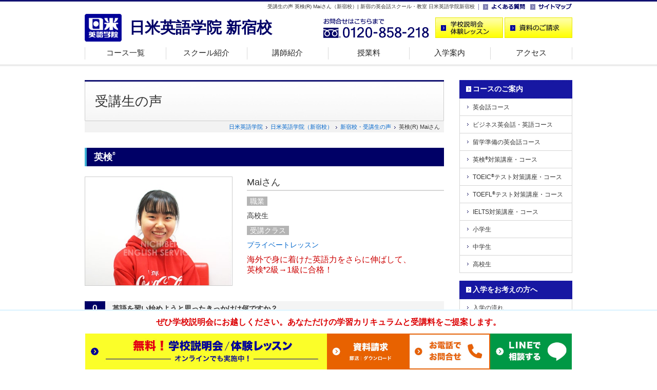

--- FILE ---
content_type: text/html
request_url: https://www.nichibeieigo.jp/shinjuku/voice/st36.html
body_size: 26419
content:
<!DOCTYPE html>
<html lang="ja"><!-- InstanceBegin template="/Templates/base.dwt" codeOutsideHTMLIsLocked="false" -->
<head>
<meta charset="utf-8">
<meta http-equiv="Content-Type" content="text/html; charset=UTF-8" />
<!-- InstanceBeginEditable name="description" -->
<title>受講生の声 英検(R) Maiさん（新宿校）| 新宿の英会話スクール・教室 日米英語学院新宿校</title>
<meta name="Keywords" content="東京,新宿,英検(R)1級,帰国子女,高校生," lang="ja" xml:lang="ja" />
<meta name="Description" content="受講生の声の紹介です。英検(R)１級に合格されたMaiさんのインタビューです。東京・新宿の英会話スクール・英会話教室なら日米英語学院新宿校。ただ今無料体験レッスン受付中！" lang="ja" xml:lang="ja" />
<link rel="canonical" href="https://www.nichibeieigo.jp/shinjuku/voice/st36.html" />
<meta property="og:image" content="https://www.nichibeieigo.jp/shinjuku/voice/img/voice_ogp.png" />
<!-- InstanceEndEditable -->
<meta name="viewport" content="width=device-width">
<link rel="stylesheet" href="../css/common.css" media="all">
<link rel="stylesheet" href="../css/parts.css" media="all">
<link rel="stylesheet" href="../css/parts_sp.css" media="all">
<link rel="stylesheet" href="../css/clearfix.css" media="all">
<link rel="stylesheet" type="text/css" href="https://www.nichibeieigo.jp/css/newCTA.css" media="all" />
<link rel="stylesheet" href="../css/footer-menu.css" media="all">
<!-- InstanceBeginEditable name="head" -->
<link rel="stylesheet" type="text/css" href="css/voice.css" media="all" />
<!-- InstanceEndEditable -->
<link rel="icon" type="image/vnd.microsoft.icon" href="../img/cmn_favicon.ico">
<!-- Google Tag Manager -->
<script>(function(w,d,s,l,i){w[l]=w[l]||[];w[l].push({'gtm.start':
new Date().getTime(),event:'gtm.js'});var f=d.getElementsByTagName(s)[0],
j=d.createElement(s),dl=l!='dataLayer'?'&l='+l:'';j.async=true;j.src=
'https://www.googletagmanager.com/gtm.js?id='+i+dl;f.parentNode.insertBefore(j,f);
})(window,document,'script','dataLayer','GTM-WXTW9W');</script>
<!-- End Google Tag Manager -->
<!-- modul -->
<link rel="stylesheet" type="text/css" href="../css/modal.css" media="screen" /> 
<link rel="stylesheet" href="https://cdnjs.cloudflare.com/ajax/libs/font-awesome/6.1.1/css/all.min.css" />		
<script src="https://ajax.googleapis.com/ajax/libs/jquery/3.0.0/jquery.min.js"></script>
<script src="../js/func.js"></script>
<!-- modul end -->
<script src="../js/common.js" charset="UTF-8"></script>
<!--[if lt IE 9]>
<script src="https://www.nichibeieigo.jp/shinjuku/js/css3-mediaqueries.js" charset="UTF-8"></script>
<script src="https://www.nichibeieigo.jp/shinjuku/js/html5shiv.min.js" charset="UTF-8"></script>
<link rel="stylesheet" href="https://www.nichibeieigo.jp/shinjuku/css/ie7_8.css" media="all">
<![endif]-->
<!-- InstanceBeginEditable name="head2" -->
<script type="text/javascript">
$(function(){
	$("#box1 dd:nth-child(even)").addClass("even");
	$("#box1 dd:nth-child(odd)").addClass("odd");
});
</script>

<!-- InstanceEndEditable -->
</head>

<body id="top">
<!-- Google Tag Manager (noscript) -->
<noscript><iframe src="https://www.googletagmanager.com/ns.html?id=GTM-WXTW9W" 
height="0" width="0" style="display:none;visibility:hidden"></iframe></noscript>
<!-- End Google Tag Manager (noscript) -->
<div id="wrapper">
<div class="head_wrapper">
<header>
<div class="link">
<!-- InstanceBeginEditable name="h1" -->
<h1>受講生の声 英検(R) Maiさん（新宿校）| 新宿の英会話スクール・教室 日米英語学院新宿校</h1>
<!-- InstanceEndEditable -->
<ul>
<li><a href="https://www.nichibeieigo.jp/faq/"  target="_blank"><img src="../img/cmn_header_faq.gif" alt="よくある質問" width="82" height="18"></a></li>
<li><a href="../sitemap/"><img src="../img/cmn_header_sitemap.gif" alt="サイトマップ" width="82" height="18"></a></li>
</ul>
</div>
<div class="btn">
<div class="logo">
<p><a href="../"><img src="../img/cmn_header_logo.gif" alt="東京・新宿の英会話スクール・教室 日米英語学院新宿校"></a></p>
<h2><a href="../">日米英語学院 新宿校</a></h2>
</div>
<div class="enquiry">
<p><img src="../img/cmn_header_fd.png" alt="お問合せはこちらまで 0120-858-218" width="206" height="40"></p>
<ul>
<li><a href="https://www.nichibeieigo.jp/trial/shinjuku/"><img src="../img/cmn_header_trial.gif" alt="スクール説明会・体験レッスンのご予約"></a></li>
<!--<li><a href="https://www.nichibeieigo.jp/shiryo/shinjuku/"><img src="../img/cmn_header_shiryo.gif" alt="資料のご請求"></a></li>-->
<li>
	<div id="demoslide01" class="main_visual bg_aaa">
		<a data-target="modal2" class="modal_open"><img src="../img/cmn_header_shiryo.gif" alt="資料のご請求" /></a>
	</div>
</li>
</ul>
</div>
</div>
<!-- InstanceBeginEditable name="gnavi" -->
<!-- navi -->
<div class="navigation">
<div class="trigger">
<span></span>
<span></span>
<span></span>
<p>MENU</p>
</div>
<nav class="menu">
<ul class="nav">
<!--<li><a href="/shinjuku/">ホーム</a></li>-->
<li><a href="../course/">コース一覧</a></li>
<li><a href="../info/">スクール紹介</a></li>
<li><a href="../teacher/">講師紹介</a></li>
<li class="sp"><a href="../voice/">受講生の声</a></li>
<li><a href="https://www.nichibeieigo.jp/annai/tuition.html" target="_blank" rel="noopener">授業料</a></li>
<li><a href="../annai/">入学案内</a></li>
<li class="end"><a href="../map/">アクセス</a></li>
<li class="sp"><a href="../faq/">よくある質問</a></li>
<li class="sp"><a href="../sitemap/">サイトマップ</a></li>
<li class="sp sp_end"><a href="https://www.nichibeieigo.jp/" target="_blank">メインサイト</a></li>
</ul>
</nav>
</div>
<!-- /navi -->
<!-- InstanceEndEditable -->
</header>
</div>
<div id="wrapperInner">
<!-- content -->
<div id="content">
<!-- main -->
<div id="main">
<div id="modal2" class="modal_box">
  <h2>資料ご希望の方へ</h2>
  <p>郵送資料とダウンロード資料の2種類をご用意しております。</p>
  <div class="link_area">
    <ul>
      <li class="modal_link"><a href="https://www.nichibeieigo.jp/shiryo/shinjuku/" data-target="modal1" class="modal_switch"><span>郵送希望の方</span></a></li>
      <li class="modal_link"><a href="http://nichibeieigo.jp/download/" data-target="modal1" class="modal_switch"><span>ダウンロード希望の方</span></a></li>
    </ul>
  </div>
 
  <p><a class="modal_close"><i class="zmdi zmdi-close"></i></a></p>
</div>
<!-- モーダルここまで -->
<!-- InstanceBeginEditable name="main" -->
<div class="title"><h2>受講生の声</h2></div>
<div class="dir">
<ol>
<li><a href="https://www.nichibeieigo.jp/">日米英語学院</a></li>
<li><a href="../">日米英語学院（新宿校）</a></li>
<li><a href="./">新宿校・受講生の声</a></li>
<li>英検(R) Maiさん</li>
</ol>
</div>

<div class="maincon">
<!-- box1 -->
<div id="box1" class="cmnbox">
<h2>英検<sup>&reg;</sup></h2>
<div class="profile">
<p class="pic"><img src="img/st36.jpg" alt="Maiさん" /></p>
<dl>
<dt>Maiさん</dt>
<dd><span>職業</span></dd>
<dd>高校生</dd>
<dd><span>受講クラス</span></dd>
<dd><a href="/class/private/" target="_blank">プライベートレッスン</a></dd>
</dl>
<p class="emph">海外で身に着けた英語力をさらに伸ばして、<br />
  英検<sup>&reg;</sup>2級&rarr;1級に合格！</p>
</div>
<!-- /profile -->
<dl class="qanda">
<dt>英語を習い始めようと思ったきっかけは何ですか？</dt>
<dd>海外で身につけた英語をさらに上達させたいなと思ったからです。また、資格も英検(R)やTOEIC(R)テストなどを取ってみたいと感じたからです。</dd>
	
<dt>なぜ日米に通おうと思いましたか？</dt>
<dd>日米ではプライベートレッスンもグループレッスンも出来るし、色々なコースがあるので良いなと思いました。また、資格の勉強を先生にマンツーマンで指導して頂けるからです。</dd>
	
<dt>週どのくらいのペースで受講していますか？</dt>
<dd>週1回</dd>
	
<dt>今まで受けたレッスンで印象に残っているレッスンはありますか？</dt>
<dd>英検(R)1級の二次試験の勉強をしている時です。2級や準1級とは全然違って難しいなと思いました。</dd>
	
<dt>今後の目標を教えてください。</dt>
<dd>今後は英検(R)以外の資格を取っていきたいです。TOEIC(R)テストでは850点以上、TOEFL(R)テストも受けてみたいです。</dd>
	
<dt>日米の感想をお聞かせください。</dt>
<dd>先生もとても優しいですし、分かりやすく教えてくれます。自分にあった授業をしてくれるためとても嬉しいです。日米に行って、沢山のことを学べて、資格も取ることが出来たため通って良かったなと思っています。</dd>
</dl>
<!-- /qanda -->

<div class="teacher_pic">
<h3>担当講師より</h3>
<img src="../teacher/img/tea_muto.jpg" alt="武藤先生" />
<p>高校1年生で英検(R)1級合格という快挙を成し遂げたMaiさん、おめでとうございます！Maiさんは帰国子女ながら、普段からリーディングなどの大量の課題を確実にこなし、帰国後に英語力を衰えさせることなく、むしろさらに伸ばすことが出来ました。英検(R)1級の受験者が苦労するボキャブラリー、高度に抽象的なリーディングやリスニング、論理が求められるライティングやスピーキングといった全てを、わずか1年半で攻略できたのは、他でもなくMaiさんの大変な努力のたまものです！TOEFL(R)テストやTOEIC(R)テストでもぜひ満点を目指して、頂上を極めてもらえればと思います。（武藤先生）</p>
</div>

<div class="staff">
<h3>新宿校スタッフより</h3>
<p>何事も基礎を疎かにしない生徒さんでした。英検(R)2級からスタートしましたが、その時から今の勉強が英検(R)準1級、1級へつながると焦ることなく歩む姿は生徒さんの鏡でした。今後は英検(R)1級に合格した自信を他の英語資格に活かせるよう、TOEIC(R)テスト、TOEFL(R)テストの高得点を一緒に目指していきたいと思います。本当におめでとうございます。（浅田）</p>
</div>

<p class="sonota"><a href="index.html"><img src="img/sonota.png" alt="その他の受講生の声" /></a></p>

</div>
<!-- /box1 -->
</div>
<!-- /maincon -->
<!-- InstanceEndEditable -->

<aside>
<div id="lastbox">
<!-- InstanceBeginEditable name="lastbox" -->
<h3>あなたも日米英語学院で一緒に英語力アップを目指しませんか？</h3>
<p>あなただけの学習カリキュラムと受講料をご提案致します。<br />
ご希望の方には無料体験レッスンも受けて頂けます。下記フォームよりお気軽にご予約下さい。<br />
今ならインターネットからのご来校の予約で<span>10,000円分の割引券</span>を差し上げます！</p>
<!--CTA-->
<section class="newcta">
	<p class="cta_microcatch">無料</p>
	<h2 class="cta_head">学校説明会・<br class="pcNone">体験レッスン</h2>
	<p class="cta_subhead">あなただけの学習カリキュラムと<br class="pcNone">授業料をご提案します。</p>
		<div class="cta_item cta_lesson">
		<p class="cta_lesson_subcatch"><i class="fa-solid fa-headset"></i> オンラインでも実施中</p>
		<div class="cta_anc_box cta_anc_lesson"><a href="https://www.nichibeieigo.jp/trial/shinjuku" class="cta_anc">無料学校説明会・<br class="pcNone">体験レッスンはこちら</a></div>
	</div>
	<div class="cta_item cta_doc">
		<div id="demoslide01" class="main_visual bg_aaa cta_anc_box cta_anc_doc">
			<a data-target="modal2" class="modal_open cta_anc">資料のご請求</a>
		</div>
	</div>
</section>
<!--/CTA-->
<!-- InstanceEndEditable -->
<address>
<p class="toi"><span>お問合せはこちらまで</span></p>
<p class="school">日米英語学院新宿校</p>
<figure><img src="../img/cmn_lastbox_fd.png" alt="お問合せはこちらまで 0120-858-218" width="214" height="21"><span class="sp"><a href="tel:0120-858-218"><img src="../img/cmn_lastbox_call.png" alt="電話をかける" width="100" height="21"></a></span></figure>
<p class="time"><span>営業時間</span> ｜ 平日&nbsp;13:00～21:30 / 土&nbsp;10:00～19:00 / 日&nbsp;10:00～18:00 / 祝日&nbsp;休</p>
<p class="access"><span>アクセス</span> ｜ 新宿駅南口より徒歩3分 日米の看板のあるビルの11F</p>
</address>
</div>
<!-- /lastbox -->
</aside>
<!-- /aside -->
<!-- place -->
	<div id="place">	
		<h2 class="mt20">教室を探す<span class="pc">　SCHOOL</span></h2>	
		<p class="topmsg">
			日米英語学院は、関東に４校 関西に５校のスクールがあり、どのスクールも主要駅から徒歩５分の立地にあります。
			また全校土日もオープンし、忙しい方でも学習を続けやすい環境を整えている英語学校です。
		</p>
		<div class="clearfix">	
			<div>
				<div class="border">
					<p>関東エリア</p>
					<ul class="splink">
						<li><a href="/shinjuku/index.html">新宿校</a></li>
						<li><a href="/shibuya/index.html">渋谷校</a></li>
						<li><a href="/ikebukuro/index.html">池袋校</a></li>	
					</ul>
					<p class="area">関東・関西以外のエリア</p>
					<ul class="splink">
						<li class="online"><a href="/online/">オンラインレッスン</a></li>
					</ul>
				</div>		
			</div>
		</div>
	</div>
<!-- /place -->
</div>
<!-- /main -->

<div id="side">
<!-- InstanceBeginEditable name="side" -->
<ul class="nav">
<li><span><a href="../course/">コースのご案内</a></span>
<ul>
<li><a href="../course/eikaiwa/">英会話コース</a></li>
<li><a href="../course/business/">ビジネス英会話・英語コース</a></li>
<li><a href="../course/ab/">留学準備の英会話コース</a></li>
<li><a href="../course/eiken/">英検<sup>&reg;</sup>対策講座・コース</a></li>
<li><a href="../course/toeic/">TOEIC<sup>&reg;</sup>テスト対策講座・コース</a></li>
<li><a href="../course/toefl/">TOEFL<sup>&reg;</sup>テスト対策講座・コース</a></li>
<li><a href="../course/ielts/">IELTS対策講座・コース</a></li>
<li><a href="../course/elementary/">小学生</a></li>
<li><a href="../course/juniorhigh/">中学生</a></li>
<li><a href="../course/highschool/">高校生</a></li>
</ul>
</li>
</ul>
<ul class="nav">
<li><span><a href="../annai/">入学をお考えの方へ</a></span>
<ul>
<li><a href="https://www.nichibeieigo.jp/annai/enrollment.html" target="_blank">入学の流れ</a></li>
<li><a href="https://www.nichibeieigo.jp/reason/curriculum.html"  target="_blank">個人別カリキュラム</a></li>
<li><a href="https://www.nichibeieigo.jp/reason/lesson.html" target="_blank">レッスン形態</a></li>
<li><a href="https://www.nichibeieigo.jp/annai/tuition.html" target="_blank">授業料について</a></li>	
<li><a href="https://www.nichibeieigo.jp/cpn/" target="_blank">割引制度一覧</a></li>
<li><a href="../info/">スクール紹介</a></li>
<li><a href="../teacher/">講師紹介</a></li>
<li class="now"><a href="../voice/">受講生の声</a></li>
<li><a href="../photo/">フォトギャラリー</a></li>
</ul>
</li>
</ul>
<!-- InstanceEndEditable -->

<!-- aside -->
<aside>
<ul class="etc">
<li><a href="https://www.nichibeieigo.jp/" target="_blank"><img src="../img/cmn_side_mainsite.gif" alt="日米英語学院メインサイト" width="218" height="44"></a></li>
<li><a href="../company/school.html"><img src="../img/cmn_side_school.gif" alt="スクール一覧" width="218" height="44"></a></li>
</ul>

<ul class="etc">
<li><a href="https://www.nichibeieigo.jp/campaign/shinjuku/"><img src="https://www.nichibeieigo.jp/img/cmn_side_btn_cpn.jpg" alt="キャンペーン" width="218" height="126" /></a></li>
<li class="sidebnr_sp"><a href="https://www.nichibeieigo.jp/online/"><img src="https://www.nichibeieigo.jp/img/cmn_side_btn_online.jpg" alt="オンラインレッスン" width="218" height="126" /></a></li>
<li class="sidebnr_recruit"><a href="http://www.nichibei-job.com/" target="_blank"><img src="/img/cmn_side_btn_recruit.png" alt="採用情報" width="218" height="58" /></a></li>
<li class="sidebnr_jobinfo"><a href="https://teach.nichibei-job.com/" target="_blank"><img src="/img/cmn_side_btn_jobinfo.jpg" alt="外国人講師採用
情報" width="218" height="58" /></a></li>
<li><a href="https://www.nichibeieigo.jp/corp/" target="_blank"><img src="../img/cmn_side_kenshu.png" alt="企業語学研修" width="218" height="58"></a></li>
<li><a href="https://www.nichibeieigo.jp/course/kyufukin/" target="_blank"><img src="../img/cmn_side_kyufukin.png" alt="一般教育訓練給付金コース" width="218" height="58"></a></li>
<li><a href="https://www.nichibeieigo.jp/kotsukotsu/" target="_blank"><img src="../img/cmn_side_kotsukotsu.png" alt="英語にまつわるアレコレ知識を発信するメディア KotsuKotsu" width="218" height="58"></a></li>
<li><a href="https://www.facebook.com/nichibeieigo.shinjuku/" target="_blank"><img src="../img/cmn_side_facebook.png" alt="Facebook Page 新宿校" width="218" height="58"></a></li>
</ul>
	
<!-- InstanceBeginEditable name="sidebtn" -->
<ul class="btn">
<li><a href="https://www.nichibeieigo.jp/trial/shinjuku/"><img src="../img/cmn_side_trial.gif" alt="スクール説明会・体験レッスンのご予約" width="220" height="60" /></a></li>
<li><a href="https://www.nichibeieigo.jp/shiryo/shinjuku/"><img src="../img/cmn_side_shiryo.gif" alt="資料のご請求" /></a></li>
</ul>
<!-- InstanceEndEditable -->

</aside>
<!-- /aside -->
</div>
<!-- /side -->
</div>
<!-- /content -->

<!-- pagetop -->
<aside class="pagetop">
<p><a href="#top"><img src="../img/cmn_gototop.gif" alt="ページの先頭へ" width="109" height="30"></a></p>
</aside>
<!--
<aside class="pagetop_sp">
<ul>
<li><a href="#top"><img src="../img/toppage_cmn_01.png" alt="ページTOP"></a></li>
<li><a href="../"><img src="../img/toppage_cmn_02.png" alt="ホームへ"></a></li>
<li>
	<div id="demoslide01" class="main_visual bg_aaa"><a data-target="modal2" class="modal_open"><img src="../img/toppage_cmn_03.png" alt="資料のご請求" /></a>
	</div>
	<a href="https://www.nichibeieigo.jp/shiryo/shinjuku/"><img src="../img/toppage_cmn_03.png" alt="資料のご請求"></a>
</li>
<li><a href="https://www.nichibeieigo.jp/trial/shinjuku/"><img src="../img/toppage_cmn_04.png" alt="学校説明会・無料体験レッスン"></a></li>
</ul>
</aside>
-->
<!-- /pagetop -->
</div>
<!-- /wrapperInner -->

<!-- footer -->
<footer>
<div id="footerInner">
<div>
<ul class="n1">
<li><a href="/shinjuku/">ホーム</a></li>
<li><a href="https://www.nichibeieigo.jp/annai/enrollment.html" target="_blank">入学の流れ</a></li>
<li><a href="https://www.nichibeieigo.jp/reason/curriculum.html"  target="_blank">個人別カリキュラム</a></li>
<li><a href="https://www.nichibeieigo.jp/reason/lesson.html" target="_blank">レッスン形態</a></li>
<li><a href="https://www.nichibeieigo.jp/annai/tuition.html" target="_blank">授業料について</a></li>	
<li><a href="https://www.nichibeieigo.jp/cpn/" target="_blank">割引制度一覧</a></li>
<li><a href="../info/">スクール紹介</a></li>
<li><a href="../teacher/">講師紹介</a></li>
<li><a href="../voice">受講生の声</a></li>
</ul>
<ul class="n2 first">
<li><a href="../course/">コース一覧</a>
<ul>
<li><a href="../course/eikaiwa/">英会話コース</a></li>
<li><a href="../course/business/">ビジネス英会話・英語コース</a></li>
<li><a href="../course/ab/">留学準備の英会話コース</a></li>
<li><a href="../course/eiken/">英検<sup>&reg;</sup>対策講座・コース</a></li>
<li><a href="../course/toeic/">TOEIC<sup>&reg;</sup>テスト対策講座・<br>コース</a></li>
<li><a href="../course/toefl/">TOEFL<sup>&reg;</sup>テスト対策講座・<br>コース</a></li>
</ul>
</li>
</ul>
<ul class="n2 second">
<li><span>&nbsp;</span>
<ul>
<li><a href="../course/ielts/">IELTS対策講座・コース</a></li>
<li class="dotted"><a href="../course/elementary/">小学生コース</a></li>
<li><a href="../course/juniorhigh/">中学生コース</a></li>
<li><a href="../course/highschool/">高校生コース</a></li>
<li><a href="https://www.nichibeieigo.jp/course/kyufukin/" target="_blank">一般教育訓練給付金適用コース</a></li>
<li><a href="https://www.nichibeieigo.jp/corp/" target="_blank">企業語学研修</a></li>
</ul>
</li>
</ul>
<ul class="n3 first">
<li><a href="/map/">スクール一覧</a>
<ul>
<li><a href="https://www.nichibeieigo.jp/shibuya/" target="_blank">渋谷校</a></li>
<li><a href="https://www.nichibeieigo.jp/ikebukuro/" target="_blank">池袋校</a></li>	
<li><a href="https://www.nichibeieigo.jp/yokohama/" target="_blank">横浜校</a></li>
<li><a href="https://www.nichibeieigo.jp/umeda/" target="_blank">梅田校</a></li>
<li><a href="https://www.nichibeieigo.jp/tennoji/" target="_blank">天王寺校</a></li>		
</ul>
</li>
</ul>
<ul class="n3 second">
<li>
<ul>
<li><a href="https://www.nichibeieigo.jp/kyoto/" target="_blank">四条校</a></li>
<li><a href="https://www.nichibeieigo.jp/kobe/" target="_blank">三宮校</a></li>
<li><a href="https://www.nichibeieigo.jp/kawanishi/" target="_blank">川西校</a></li>
</ul>
</li>
</ul>	
<ul class="n4 last">
<li class="sp"><a href="https://www.nichibeieigo.jp/annai/enrollment.html" target="_blank">入学の流れ</a></li>
<li class="sp"><a href="https://www.nichibeieigo.jp/reason/curriculum.html"  target="_blank">個人別カリキュラム</a></li>
<li class="sp"><a href="https://www.nichibeieigo.jp/reason/lesson.html" target="_blank">レッスン形態</a></li>
<li class="sp"><a href="https://www.nichibeieigo.jp/annai/tuition.html" target="_blank">授業料について</a></li>	
<li class="sp"><a href="https://www.nichibeieigo.jp/cpn/" target="_blank">割引制度一覧</a></li>
<li class="sp"><a href="../info/">スクール紹介</a></li>
<li class="sp"><a href="../teacher/">講師紹介</a></li>
<li class="sp"><a href="../voice">受講生の声</a></li>	
<li class="pc"><a href="../map/">アクセス</a></li>
<li class="pc"><a href="https://www.nichibeieigo.jp/faq/"  target="_blank">よくある質問</a></li>
<li class="pc"><a href="../sitemap/">サイトマップ</a></li>
<li><a href="https://www.nichibeieigo.jp/company/gaiyou.html"  target="_blank">会社案内</a></li>
<li><a href="https://www.nichibeieigo.jp/map/"  target="_blank">スクール一覧</a></li>
<li><a href="https://www.nichibeieigo.jp/privacy/"  target="_blank">個人情報保護方針</a></li>
<li><a href="https://www.nichibeieigo.jp/rule/"  target="_blank">利用規約</a></li>
<li><a href="http://www.nichibei-job.com/" target="_blank">採用情報</a></li>
<li class="pc"><a href="http://teach.nichibei-job.com/" target="_blank">Teaching Job Information</a></li>
<li class="sp"><a href="https://www.nichibeieigo.jp/" target="_blank">メインサイト</a></li>
</ul>
<p class="trademark">TOEFL and TOEIC are registered trademarks of ETS. This website is not endorsed or approved by ETS.<br />
英検<sup>&reg;</sup>は、公益財団法人 日本英語検定協会の登録商標です。このコンテンツは、公益財団法人 日本英語検定協会の承認や推奨、その他の検討を受けたものではありません。</p>
</div>
<p class="copyright"><span>日米英語学院新宿校&nbsp;〒160-0023 東京都新宿区西新宿1-18-17&nbsp;ラウンドクロス西新宿11F&emsp;</span>Copyright &copy; 英会話スクール 日米英語学院 All Rights Reserved.</p>
</div>
<!-- /footerInner -->
</footer>
<!-- /footer -->
</div>
<!-- /wrapper -->
<!--CV BAR-->
<div id="footer2">
    <div id="slide_slide">
		<p class="attention">ぜひ学校説明会にお越しください。あなただけの学習カリキュラムと受講料をご提案します。</p>
		<div id="slide-in">
		<ul>
			<li class="pc_semi"><a href="https://www.nichibeieigo.jp/trial/shinjuku/"><img src="/img/pc_yellow.jpg" alt="学校説明会実施中"></a></li>
<!--			<li class="pc_doc"><a href="https://www.nichibeieigo.jp/shiryo/shinjuku/"><img src="/img/pc_doc2.jpg" alt="資料のご請求"></a></li>-->
			<li class="pc_doc"><div id="demoslide01" class="main_visual bg_aaa"><a data-target="modal2" class="modal_open"><img src="/img/pc_doc.jpg" alt="資料のご請求" /></a></div></li>
			<li class="pc_tel"><div id="demoslide01" class="main_visual bg_aaa"><a data-target="modal3" class="modal_open"><img src="/img/pc_tel.jpg" alt="お電話にてお問合せ"></a></div></li>
			<li class="pc_line"><a href="https://lin.ee/OkozuQ5" target="_blank" rel="noopener noreferrer"><img src="/img/pc_line.jpg" alt="LINEにてお気軽にお問い合わせ"></a></li>
		</ul>
<!-- モーダル(modal) -->
		<div id="modal3" class="modal_box_telno">
			<div class="tel_no">
<!--				<h2>ご希望のスクールへお電話ください</h2>-->
				<ul>
				<li>新宿校：<a href="tel:0120858218">0120-858-218</a></li>
				</ul>
				<h3>営業時間</h3>
				<dl>
					<dt>平日｜</dt>
					<dd>13:00~21:30</dd>
					<dt>土曜｜</dt>
					<dd>10:00~19:00</dd>
					<dt>日曜｜</dt>
					<dd>10:00~18:00</dd>
				</dl>
				<p>※祝日休</p>
			</div><!--/tel_no-->
		</div><!--/modal3-->
		<p><a class="modal_close"><i class="zmdi zmdi-close"></i></a></p>
		</div><!--/slide-in-->
<!-- モーダルここまで -->
	</div><!--/slide-slide-->
</div>
<!--/CV BAR-->
<!-- Yahoo!アクセス解析タグ -->
<script id="tagjs" type="text/javascript">
  (function () {
    var tagjs = document.createElement("script");
    var s = document.getElementsByTagName("script")[0];
    tagjs.async = true;
    tagjs.src = "//s.yjtag.jp/tag.js#site=yuECdkF";
    s.parentNode.insertBefore(tagjs, s);
  }());
</script>
<noscript>
  <iframe src="//b.yjtag.jp/iframe?c=yuECdkF" width="1" height="1" frameborder="0" scrolling="no" marginheight="0" marginwidth="0"></iframe>
</noscript>
</body>
<!-- InstanceEnd --></html>

--- FILE ---
content_type: text/css
request_url: https://www.nichibeieigo.jp/shinjuku/css/parts.css
body_size: 14732
content:
@charset "UTF-8";

/* ==========================================================
	PC閲覧用 481px以上
========================================================== */

/*----------------------------------------

	- clearfix
	- wrapper
	- header
	- title
	- content
	- main
	- side
	- pagetop
	- lastbox
	- footer
	- スマホのみ表示 PC非表示
	- parts

-----------------------------------------*/

@media print, screen and (min-width: 481px) {
	
/*----------------------------------------
	clearfix
-----------------------------------------*/

header .btn:before,
header .btn:after,
header ul:before,
header ul:after,
#content:before,
#content:after {
	content: "";
	display: table;
}

header .btn:after,
header ul:after,
#content:after {
	clear: both;
}

header .btn
header ul
#content {
	zoom: 1;/*IE7*/
	position: relative;/*DW*/
}

/*----------------------------------------
	wrapper
-----------------------------------------*/

#wrapper {
	position: relative;
	width: 100%;
}

#wrapperInner {
	width: 990px;
	margin: 0 auto;
	padding: 0 20px;
}

/*----------------------------------------
	header
-----------------------------------------*/
.head_wrapper{
	position: fixed;
	z-index: 99999;
	width: 100%;
	height: 133px;
	background: url("../img/cmn_header_bg.jpg") repeat-x;
}
header {
	position: relative;
	width: 950px;
	height: 122px;
	margin: 0 auto;
	padding-top: 4px;
	font-size: 10px;
	font-size: 1.0rem;
}

header .link {
	width: 950px;
	height: 18px;
}

header .link h1 {
	width: 760px;
	float: left;
	text-align: right;
	line-height: 18px;
}

header .link ul {
	float: right;
	background: url(../img/cmn_header_line.gif) 0 3px no-repeat;
}

header .link li {
	float: left;
	padding-left: 10px;
}

header .link li img {
	width: 82px;
	height: 18px;
}

header .btn {
	padding-top: 12px;
}

header .logo {
	width: 450px;
	float: left;
	margin-top: -7px;
}

header .logo img {
	float: left;
}

header .logo h2 {
	float: left;
	font-size: 30px;
	font-size: 3.0rem;
	font-weight: bold;
	line-height: 54px;
	padding-left: 15px;
	color: #000066;
}

header .logo h2 a {
	color: #000066;
}

header .logo h2 a:hover {
	text-decoration: none;
}

header .enquiry {
	float: right;
	width: 485px;
}

header .enquiry p {
	float: left;
}

header .enquiry p {
	width: 206px;
	height: 40px;
}

header .enquiry ul {
	float: right;
}

header .enquiry li {
	float: left;
	margin-left: 3px;
}

header .enquiry li img {
	width: 132px;
	height: 40px;
}

/* navigation */
.navigation ul {
	width: 950px;
	position: absolute;
	left: 0;
	bottom: 0px;
}
.navigation li {
	float: left;
	height: 34px;
}
.navigation li a {
	height: 34px;
	font-size: 15px;
	font-size: 1.5rem;
	text-align: center;
	display: block;
	text-decoration: none;
	color: #222222;
}
.navigation li a {
	width: 158px;
	background: url(../img/cmn_header_navi.gif) no-repeat;
}
.navigation li a:hover,
.navigation li a.on,
.navigation li.now a {
	background: url(../img/cmn_header_navi_on.gif) no-repeat;
	color: #3eb2d4;
}
.navigation li.end a {
	width: 160px !important;
	background: url(../img/cmn_header_navi.gif) -790px no-repeat !important;
}
.navigation li.end a:hover,
.navigation li.end a.on,
.navigation li.end.now a {
	background: url(../img/cmn_header_navi_on.gif) -790px no-repeat !important;
}
.navigation .trigger p {
display: none;
}


/*----------------------------------------
	content
-----------------------------------------*/

#content {
	width: 950px;
	margin: 0 auto;
	padding: 156px 0 75px;
}

/*----------------------------------------
	main
-----------------------------------------*/

#main {
	float: left;
	width: 700px;
	font-size: 14px;
	font-size: 1.4rem;
}

#main .title {
	background: url(../img/cmn_title_bg.jpg) no-repeat;
	height: 80px;
	font-size: 26px;
	font-size: 2.6rem;
	line-height: 82px;
	padding-left: 20px;
}

#main .title sup {
	top: -1.0em;
}

#main .dir {
	background-color: #F2F2F2;
	text-align: right;
	padding: 3px 8px 3px 0;
	z-index: 2;
}

#main .dir ol {
	float: right;
	font-size: 11px;
	font-size: 1.1rem;
}

#main .dir ol li {
	list-style: none;
	float: left;
}

#main .dir ol li a {
	background: url(../img/cmn_dir_arrow.gif) no-repeat right 2px;
}

#main .dir ol li a {
padding-right: 15px;
}

#main .dir:before,
#main .dir:after,
#main ol:before,
#main ol:after {
	content: "";
	display: table;
}

#main .dir:after,
#main ol:after {
	clear: both;
}

#main .dir,
#main ol {
	zoom: 1;/*IE7*/
	position: relative;/*DW*/
}

#main .btn_sp {
	display: none;
}
#main .notice {
	margin: 30px 0 20px;
	padding: 15px 15px 15px 20px;
	color: #cc3333;
	background: #fffce2;
	border: 1px solid #cc3333;
 text-align: justify;
}
#main .notice h3 {
	width: 420px;
  font-size: 1.8rem;  
  font-size: 18px;
  font-weight: bold;
	float: left;
  padding-bottom: 5px;
}
#main .notice h3 + p {
width: 420px;
float: left;
}
#main .notice .pc {
float: right;
}
#main .notice img:hover {
opacity: 0.8;
}

#box1{
	margin-top: 30px;
}

#box2,
#box3,
#box4,
#box5,
#box6 {
	margin-top: 50px;
}

.cmnbox {
	z-index: 1;
}

.cmnbox h2 {
	width: 682px;
	margin-bottom: 20px;
	padding: 5px 0 4px 14px;
	border-left: solid 4px #3eb2d4;
	background-color: #000066;
	color: #ffffff;
	font-weight: bold;
	font-size: 18px;
	font-size: 1.8rem;
}

.cmnbox h2 em {
	padding-left: 4px;
	font-style: normal;
	font-size: 14px;
	font-size: 1.4rem;
	position: relative;
}

.cmnbox h2 sup {
	top: -1.2em;
}

.cmnbox h3 {
	position: relative;
	font-size: 18px;
	font-size: 1.8rem;
	font-weight: bold;
	border-left: 5px solid #3eb2d4;
	padding: .15em 0 .25em .65em;
	margin-bottom: 15px;
	background: -webkit-linear-gradient(top, #fff, #fefefe 50%, #eaeaea);
	background: linear-gradient(to bottom, #fff, #fefefe 50%, #eaeaea);
	/*IE6 IE7 */
	filter: progid:DXImageTransform.Microsoft.gradient(GradientType=0,startcolorstr=#ffffff, endcolorstr=#eaeaea));
	/* IE8 IE9 */
	-ms-filter:"progid:DXImageTransform.Microsoft.gradient(GradientType=0,startcolorstr=#ffffff, endcolorstr=#eaeaea))";
	zoom: 1;
}

.cmnbox h3 sup {
	top: -1.2em;
}

.cmnbox h3:before {
	position: absolute;
	left: -5px;
	bottom: 0;
	content:"";
	width: 5px;
	height: 50%;
	background-color: #000066;
}

.cmnbox h3:after {
	position: absolute;
	left: 0;
	bottom: 0;
	content: "";
	width: 100%;
	height: 0;
	border-bottom: 1px solid #ccc;
}


/* cmnlink */
.cmnlink a {
	display: inline-block;
	padding: 8px 10px 8px 25px;
	background: #eeeeee url(../img/cmn_main_ya_b1.gif) no-repeat 10px 0.7em;
	color: #333333;
	text-decoration: none;
	line-height: 1;
}

.cmnlink a:hover,
.cmnlink a:active {
	background-color: #e4f6ff;
	background-position: -690px 0.7em;
}


/* frame */

.f1 {
	background: url(../img/cmn_main_color01.gif);
	padding: 5px;
}

.f2 {
	background: url(../img/cmn_main_color02.gif);
	padding: 5px;
}

.f3 {
	background: url(../img/cmn_main_color03.gif);
	padding: 5px;
}

.finner {
	background: #FFFFFF;
	padding: 20px;
}

/*----------------------------------------
	side
-----------------------------------------*/

#side {
	float: right;
	width: 220px;
}

#side .nav {
	width: 220px;
	font-size: 13px;
	font-size: 1.22rem;
	margin-bottom: 15px;
}

#side .nav li a {
	display: block;
	color: #333333;
	text-decoration: none;
}

#side .nav li img {
	vertical-align: middle;
	margin-left: 5px;
}

/* nav - 1 */
#side .nav li span a {
	padding: 7px 0 8px 26px;
	color: #ffffff;
	font-weight: bold;
	font-size: 14px;
	font-size: 1.4rem;
}

#side .nav li span a:link,
#side .nav li span a:visited {
	background: #000099 url(../img/cmn_side_navi.gif) no-repeat;
}

#side .nav li span a:hover,
#side .nav li span a:active {
	background-color: #3eb2d4;
	background-position: 0 -40px;
}

/* nav - 2 */
#side .nav li li {
	border: solid 1px #d5d5d5;
	border-top: none;
}

#side .nav li li a {
	padding: 8px 10px 7px 25px;
}

#side .nav li li a:link,
#side .nav li li a:visited {
	background: url(../img/cmn_side_arrow.gif) no-repeat 10px 0.9em;
}

#side .nav li li.blank a:link,
#side .nav li li.blank a:visited {
	background: url(../img/cmn_side_arrow_blank.gif) no-repeat 10px 0.9em;
}

#side .nav li li.now a,
#side .nav li li.blank a:hover,
#side .nav li li a:hover,
#side .nav li li a:active {
	background-color: #e4f6ff;
}

/* nav - 3 */
#side .nav li li ul {
	padding: 3px 10px 5px 10px;
	border-top: solid 1px #ffffff;
	background-color: #f4f4f4;
}

#side .nav li li li {
	padding-top: 2px;
	border: none;
}

#side .nav li li li a {
	padding: 2px 10px 0 25px;
}

#side .nav li li li a:link,
#side .nav li li li a:visited {
	background: url(../img/cmn_side_arrow.gif) no-repeat 10px 0.4em;
}

#side .nav li li li.now a,
#side .nav li li li a:hover,
#side .nav li li li a:active {
	background-color: #dcdcdc;
}


/* btn */
#side .btn {
	width: 220px;
	margin-top: 10px;
}

#side .btn li {
	padding-top: 5px;
}


/* etc */
#side .etc {
	width: 220px;
	margin-top: 10px;
}

#side .etc li {
	padding-top: 5px;
}

#side .etc li img {
	border: solid 1px #d4d4d4;
}

#side .etc li.fb img {
	border: solid 1px #3b5998;
}

#side .etc li a:hover img,
#side .etc li a:active img {
	border: solid 1px #3eb2d4!important;
}

#side #facebookBoad {
	margin-top: 15px;
}


/*----------------------------------------
	pagetop
-----------------------------------------*/

.pagetop_sp ul {
	display: none;
}

.pagetop {
	display: none;
	position:relative;
	width:100%;
	max-width:950px;
	height:0;
	margin:0 auto;
}
.pagetop a {
	position: fixed;
	bottom: 0px;
	left:auto;
	display: block;
	width: 109px;
	hegiht:30px;
	margin-left:841px;
	z-index:9999;
}

.pagetop a:before,
.pagetop a:after {
	position:absolute;
	left:50%;
	content:"";
	width:0px;
	height:0px;
	margin-left:-10px;
	border:10px solid transparent;
}


/*----------------------------------------
	lastbox
-----------------------------------------*/

#lastbox {
	margin-top: 40px;
	padding-top: 20px;
	background: url(../img/cmn_foot_lastbox_dotline.gif) top no-repeat;
}

#lastbox > h3 {
	font-size: 18px;
	font-size: 1.8rem;
	color: #CC0000;
}

#lastbox > h3 + p {
	margin-top: 5px;
}

#lastbox > h3 + p span {
	color: #CC0000;
	font-weight: bold;
}

#lastbox ul {
	margin: 20px 0 30px;
}

#lastbox li {
	float: left;
}

#lastbox li.mr {
	margin-right: 8px;
}

#lastbox li img {
	width: 346px;
	height: auto;
}

#lastbox ul:before,
#lastbox ul:after
 {
	content: "";
	display: table;
}

#lastbox:after,
#lastbox ul:after {
	clear: both;
}

#lastbox ul {
	zoom: 1;/*IE7*/
	position: relative;/*DW*/
}

#lastbox ul.sp {
	display: none;
}

#lastbox address {
	color: #000066;
}

#lastbox address .toi {
	margin-bottom: 12px;
	color: #FFFFFF;
}

#lastbox address .toi span {
	background-color: #000066;
	padding: 2px 8px;
}

#lastbox address .school {
	font-size: 22px;
	font-size: 2.2rem;
	line-height: 1.0;
}

#lastbox address p {
	font-style: normal;
	margin: 0;
}

#lastbox figure {
	margin-top: 5px;
}

#lastbox .time {
	font-size: 13px;
	font-size: 1.3rem;
	margin-top: 8px;
}

#lastbox .access {
	font-size: 13px;
	font-size: 1.3rem;
}

#lastbox figure .sp {
	display: none;
}
#lastbox .access_map{
		margin-top: 10px;
	}
	#lastbox .inner{
		display: inline-block;
	}
	#lastbox .inner .maplink{
		text-align: right;
	}

	#lastbox .access_map img{
		width:auto;
		height: 140px;
		padding-bottom: 27px;
	}	

/*----------------------------------------
	footer
-----------------------------------------*/

footer {
	width: 100%;
	height: 394px;
	font-size: 12px;
	font-size: 1.2rem;
	position: relative;
}

footer #footerInner {
	width: 990px;
	margin: 0 auto;
	padding: 0 20px;
}

footer #footerInner div {
	width: 950px;
	margin: 0 auto;
}

footer ul {
	float: left;
}
	
footer .n2.first {
	padding: 25px 0 0 17px;
}
	
footer .n2.second {
	padding: 25px 0 0 8px;
}	
	
footer .n3.first {
	padding: 25px 0 0 17px;
}	

footer .n3.second {
	padding: 22px 0 0 8px;
} 
	
footer ul.first {
	padding: 25px 0 0 0;
}
	
footer ul.last {
	padding: 25px 0 0 17px;
}	

footer ul.first {
	padding-left: 0;
}

footer li {
	padding-top: 6px;
}
footer ul li li.dotted{
 	border-top:none;
    background: url(../img/cmn_foot_line.gif) repeat-x left top;
}		

footer li sup {
	font-size: 0.7rem;
	top: -0.8em;
}

footer li ul {
	float: none;
	padding: 4px 0 12px 0;
}

footer li li {
	padding: 8.5px 0 6px 0;
	background: url(../img/cmn_foot_line.gif) repeat-x left top;
}

footer li li.first {
	padding-top: 6px;
	background: none;
	border-top: solid 1px #c8c8c8;
}

footer .n1 li,
footer .n1 li li {
	width: 130px;
}

footer .n2 li,
footer .n2 li li {
	width: 190px;
}

footer .n3 li,
footer .n3 li li {
	width: 100px;
}

footer .n4 li,
footer .n4 li li {
	width: 170px;
}

footer li a {
	display: inline-block;
	padding-left: 20px;
}

footer li span a {
	font-weight: bold;
}

footer li a:link,
footer li a:visited {
	color: #424242;
	text-decoration: none;
	background: url(../img/cmn_main_ya_b1.gif) no-repeat 5px 0.25em;
}

footer li a:hover,
footer li a:active {
	background-position: -695px 0.25em;
}

footer li li a:link,
footer li li a:visited {
	color: #424242;
	text-decoration: none;
	background: url(../img/cmn_main_ya_a1.gif) no-repeat 5px 0.25em;
}

footer li li a:hover,
footer li li a:active {
	color: #0099ff;
	text-decoration: underline;
}

footer li img {
	vertical-align: middle;
	margin-left: 5px;
}

/* copy */

footer p {
	width: 990px;
	text-align: center;
}

footer p.trademark {
	font-size: 1.0rem;
	padding: 10px 0;
	position: absolute;
	bottom: 50px;
}

footer p.copyright {
	font-size: 1.1rem;
	color: #FFFFFF;
	position: absolute;
	bottom: 11px;
}


/*----------------------------------------
	スマホのみ表示 PC非表示
-----------------------------------------*/

.sp {
	display: none;
}

}


/*タブレット*/
@media screen and (min-width: 481px) and (max-width: 1023px) {

footer ul {
	float: left;
	padding: 20px 0 35px 25px;
}

footer p.copyright {
	font-size: 0.9rem;
	color: #FFFFFF;
	position: absolute;
	left: 0;
	bottom: 8px;
}

}
/*----------------------------------------
	12/30追加course英検・TOEIC/Toefl 一覧リンク
-----------------------------------------*/
.right{
	text-align: right;
}

/*----------------------------------------
	place 220331追加ここから
-----------------------------------------*/
#place{
	margin-top: 10px;
}
#place .topmsg {
	padding: 10px;
}
#place .border li{
	background-color: #e4f6ff;
	display: inline-block;
	width:31%;
	padding: 5px 0;
	font-size: 1.3em;
	margin: 5px;
	text-align: center;
}	
#place h2 {
	padding: 1px 0 15px 18px;
	border-bottom: solid 1px #000055;
	background: url(../img/top_cmn_h2_bg.gif) no-repeat 0 0;
	font-size: 22px;
	font-size: 2.2rem;
	line-height: 24px;
}
#place h2 .pc{
	display: none;
}


/*----------------------------------------
	place 220331追加ここまで
-----------------------------------------*/


--- FILE ---
content_type: text/css
request_url: https://www.nichibeieigo.jp/shinjuku/css/parts_sp.css
body_size: 11899
content:
@charset "UTF-8";

/* ==========================================================
スマホ閲覧用 480px以下
========================================================== */

/*----------------------------------------

- wrapper
- header
- navi
- content
- main
- side
- pagetop
- lastbox
- footer
- PCのみ表示 スマホ非表示
- place

-----------------------------------------*/
@media screen and (max-width: 480px) {
/*----------------------------------------
wrapper
-----------------------------------------*/
	#wrapper {
		position: relative;
		width: 100%;
	}
/*----------------------------------------
header
-----------------------------------------*/
	header {
		width: 100%;
		height: 60px;
		margin: 0 auto;
		padding-top: 4px;
	}
	header .link {
		display: none;
	}
	header .btn {
		padding: 10px 0 0 10px;
	}
	header .logo {
		width: 100%;
		float: left;
	}
	header .logo img {
		float: left;
		width: 48px;
		height: 36px;
	}
	header .logo h2 {
		float: left;
		font-size: 20px;
		font-size: 2.0rem;
		font-weight: bold;
		line-height: 1.9;
		padding-left: 10px;
		color: #000066;
	}
	header .logo h2 a {
		color: #000066;
	}
	header .logo h2 a:hover {
		text-decoration: none;
	}
	header .enquiry {
		display: none;
	}
/*----------------------------------------
navigation
-----------------------------------------*/
	.navigation {
		width: 46px;
		background: #65ace4;
		color: #FFF;
		position: absolute;
		top: 12px;
		right:10px;
		height: 42px;
	}
	.navigation div {
		position: absolute;
		top: 8px;
		left: 8px;
	}
	.active {
		color: #fff;
		background: #65ace4;
	}
	.menu {
		position: absolute;
		top: 42px;
		right: 0px;
		width: 180px;
		overflow: hidden;
		z-index: 100;
		background: #999;
		background-color: rgba(51,51,51,0.8); 
	}
	.menu a {
		display: block;
		text-decoration: none;
		color: #FFFFFF;
		padding: 8px 20px;
		border-bottom: 1px solid #FFF;
		line-height: 30px;
		font-size: 1.4rem;
	}
	/*menu trigger*/
	.trigger,
	.trigger span {
		display: inline-block;
		transition: all .4s;
		box-sizing: border-box;
	}
	.trigger {
		position: relative;
		width: 30px;
		height: 30px;
		text-align: center;
	}
	.trigger span {
		position: absolute;
		left: 0;
		width: 100%;
		height: 2px;
		background-color: #fff;
		border-radius: 4px;
	}
	.trigger span:nth-of-type(1) {
		top: 0;
	}
	.trigger span:nth-of-type(2) {
		top: 6px;
	}
	.trigger span:nth-of-type(3) {
		top: 12px;
	}
	.trigger p {
		width: 30px;
		position: absolute;
		font-size: 1.0rem;
		text-align: center;
		bottom: 0;
	}
	.navigation.active .trigger span:nth-of-type(1) {
		top: 8px;
		-webkit-transform: translateY(5px) rotate(-315deg);
		transform: translateY(5px) rotate(-315deg);
	}
	.navigation.active .trigger span:nth-of-type(2) {
		opacity: 0;
	}
	.navigation.active .trigger span:nth-of-type(3) {
		top: 8px;
		-webkit-transform: translateY(5) rotate(315deg);
		transform: translateY(5px) rotate(315deg);
	}
	.navigation.active .trigger p {
		opacity: 0;
	}
	.trigger:hover {
		cursor: pointer;
	}
/*----------------------------------------
content
-----------------------------------------*/
	#content {
		width: 100%;
		margin: 0 auto;
	}
/*----------------------------------------
main
-----------------------------------------*/
	#main {
		width: 100%;
		font-size: 14px;
		font-size: 1.4rem;
	}
	#main .title {
		background: url(../img/cmn_title_bg.jpg) no-repeat;
		height: 80px;
		font-size: 20px;
		font-size: 2.0rem;
		line-height: 1.3;
		padding-left: 14px;
	}
	#main .title h2 {
		position: relative;
		top: 50%;
		-webkit-transform: translateY(-50%);
		-ms-transform: translateY(-50%);
		transform: translateY(-50%);
	}
	#main .dir {
		background-color: #F2F2F2;
		text-align: right;
		padding: 3px 8px 3px 0;
		z-index: 2;
	}
	#main .dir ol {
		float: right;
		font-size: 13px;
		font-size: 1.3rem;
	}
	#main .dir ol li {
		list-style: none;
		display: inline;
	}
	#main .dir ol li a {
		background: url(../img/cmn_dir_arrow.gif) no-repeat right 2px;
	}
	#main .dir ol li a {
		padding-right: 15px;
	}
	#main .dir ol li span {
		display: none;
	}
	#main .dir:before,
	#main .dir:after,
	#main ol:before,
	#main ol:after {
		content: "";
		display: table;
	}
	#main .dir:after,
	#main ol:after {
		clear: both;
	}
	#main .dir,
	#main ol {
		zoom: 1;/*IE7*/
		position: relative;/*DW*/
	}
	#main .maincon {
		padding: 0 10px;
	}
	#main .notice {
		margin: 30px 0 20px;
		padding: 15px;
		color: #cc3333;
		background: #fffce2;
		border: 1px solid #cc3333;
		text-align: justify;
	}
	#main .notice h3 {
		font-size: 1.8rem;  
		font-size: 18px;
		font-weight: bold;
		line-height: 1.3;
		padding-bottom: 5px;
	}
	#main .notice img {
		width: 100%;
		height: auto;
		margin-top: 10px;
	}
	/* box# */
	#box1,
	#box2,
	#box3,
	#box4,
	#box5,
	#box6 {
		margin-top: 30px;
	}
	/* cmnbox */
	.cmnbox {
		z-index: 1;
	}
	/* h2 */
	.cmnbox h2 {
		margin: 0 0 15px 0;
		padding: 5px 10px 4px 12px;
		border-left: solid 4px #3eb2d4;
		background-color: #000066;
		color: #ffffff;
		font-weight: bold;
		font-size: 17px;
		font-size: 1.7rem;
		line-height: 1.3;
	}
	.cmnbox h2 em {
		padding-left: 4px;
		font-style: normal;
		font-size: 14px;
		font-size: 1.4rem;
	}
	.cmnbox h2 sup {
		top: -1.2em;
	}
	/* h3 */
	.cmnbox h3 {
		position: relative;
		font-size: 16px;
		font-size: 1.6rem;
		font-weight: bold;
		line-height: 1.3;
		border-left: 5px solid #3eb2d4;
		padding: .15em 0 .25em .65em;
		margin-bottom: 15px;
		background: -webkit-linear-gradient(top, #fff, #fefefe 50%, #eaeaea);
		background: linear-gradient(to bottom, #fff, #fefefe 50%, #eaeaea);
		/*IE6 IE7 */
		filter: progid:DXImageTransform.Microsoft.gradient(GradientType=0,startcolorstr=#ffffff, endcolorstr=#eaeaea));
		/* IE8 IE9 */
		-ms-filter:"progid:DXImageTransform.Microsoft.gradient(GradientType=0,startcolorstr=#ffffff, endcolorstr=#eaeaea))";
		zoom: 1;
	}
	.cmnbox h3:before {
		position: absolute;
		left: -5px;
		bottom: 0;
		content:"";
		width: 5px;
		height: 50%;
		background-color: #000066;
	}
	.cmnbox h3:after {
		position: absolute;
		left: 0;
		bottom: 0;
		content: "";
		width: 100%;
		height: 0;
		border-bottom: 1px solid #ccc;
	}
	/* cmnlink */
	.cmnlink a {
		padding: 8px 10px 8px 25px;
		background: #eeeeee url(../img/cmn_main_ya_b1.gif) no-repeat 10px 0.9em;
		color: #333333;
		text-decoration: none;
		line-height: 1.2;
	}
	.cmnlink a:hover,
	.cmnlink a:active {
		background-color: #e4f6ff;
		background-position: -690px 0.9em;
	}
	/* frame */
	.f1 {
		background: url(../img/cmn_main_color01.gif);
		padding: 3px;
	}
	.f2 {
		background: url(../img/cmn_main_color02.gif);
		padding: 3px;
	}
	.f3 {
		background: url(../img/cmn_main_color03.gif);
		padding: 3px;
	}
	.finner {
		background: #FFFFFF;
		padding: 15px;
	}
/*----------------------------------------
side
-----------------------------------------*/
	#side {
		display: none;
	}
/*----------------------------------------
pagetop
-----------------------------------------*/
	.pagetop p {
		display: none;
	}
	.pagetop_sp {
		width: 100%;
		position: fixed;
		bottom: 0;
		background-color: rgba(153,153,153,0.5);
		z-index: 100;
	}
	.pagetop_sp ul {
		width: 304px;
		margin: 0 auto;
	}
	.pagetop_sp li {	
		display: block;
		width: 74px;
		height: 65px;
		border-left: 1px solid #CCCCCC;
		border-right: 1px solid #CCCCCC;
		border-top: 1px solid #CCCCCC;
		border-bottom: 1px solid #CCCCCC;
		list-style: none;
		float: left;
	}
	.pagetop_sp li a {
		display: block;
		width: 74px;
		height: 65px;
		outline: none;
	}
	.pagetop_sp li a img {
		vertical-align: bottom;
		width: 74px;
		height: 65px;
	}
/*----------------------------------------
lastbox
-----------------------------------------*/
	#lastbox {
		margin-top: 40px;
		padding: 20px 10px;
		background: url(../img/cmn_foot_lastbox_dotline.gif) top no-repeat;
	}
	#lastbox > h3 {
		font-size: 18px;
		font-size: 1.8rem;
		color: #CC0000;
	}
	#lastbox > h3 + p {
		margin-top: 5px;
	}
	#lastbox > h3 + p span {
		color: #CC0000;
		font-weight: bold;
	}
	#lastbox p + ul {
		width: 100%;
		margin: 20px 0 30px;
	}
	#lastbox ul.pc {
		display: none;
	}
	#lastbox li img {
		width: 100%;
		height: auto;
	}
	#lastbox li.mr {
		margin-bottom: 5px;
	}
	#lastbox address {
		color: #000066;
	}
	#lastbox address .toi {
		margin-bottom: 12px;
		color: #FFFFFF;
	}
	#lastbox address .toi span {
		background-color: #000066;
		padding: 2px 8px;
	}
	#lastbox address .school {
		font-size: 22px;
		font-size: 2.2rem;
		line-height: 1.0;
	}
	#lastbox address p {
		font-style: normal;
		margin: 0;
	}
	#lastbox figure {
		margin-top: 5px;
	}
	#lastbox figure img {
		margin-bottom: 10px;
	}
	#lastbox figure img:first-child {
		margin-right: 5px;
	}
	#lastbox .time {
		font-size: 13px;
		font-size: 1.3rem;
	}
	#lastbox .access {
		font-size: 13px;
		font-size: 1.3rem;
	}
	#lastbox .inner .maplink{
		display: none;
	}
	#lastbox .access_map img{
		display: none;
	}	
	#lastbox iframe{
		margin-top: 15px;
		width:100%;
		height: auto;
	}
/*----------------------------------------
footer
-----------------------------------------*/
	footer {
		width: 100%;
		padding-bottom: 67px;
		background-color: #e7e7e7;
	}
	footer ul {
		font-size: 1.3rem;
	}
	footer ul.n1,
	footer ul.n2,
	footer ul.n3 {
		display: none;
	}
	footer ul.n4 {
		width: 100%;
		border-top: 1px solid #b7b7b7;
	}
	footer ul.n4 li {
		width: 50%;
		float: left;
		text-align: center;
		background-color: #e7e7e7;
	}
	footer ul.n4 li a {
		display: block;
		padding: 6px 0;
		color: #222222;
		text-decoration: none;
	}
	footer ul.n4 li:nth-child(n+3) {
		border-top: 1px solid #b7b7b7;
	}
	footer ul.n4 li:nth-child(1),
	footer ul.n4 li:nth-child(3),
	footer ul.n4 li:nth-child(5),
	footer ul.n4 li:nth-child(7),
	footer ul.n4 li:nth-child(12),
	footer ul.n4 li:nth-child(14),
	footer ul.n4 li:nth-child(16){
		background: url(../img/cmn_main_line_h.gif) repeat-y right #e7e7e7;
	}
	footer .trademark {
		font-size: 11px;
		font-size: 1.1rem;
		text-align: center;
		padding: 15px 10px 0;
		border-top: 1px solid #b7b7b7;
	}
	footer .trademark sup {
		font-size: 8px;
		font-size: 0.8rem;
	}
	footer p.copyright {
		width: 100%;
		color: #222222;
		text-align: center;
		font-size: 11px;
		font-size: 1.1rem;
		padding: 6px 0;
		background-color: #e7e7e7;
	}
	footer p.copyright span {
		display: none;
	}
	footer img {
		display: none;
	}
/*----------------------------------------
PCのみ表示 スマホ非表示
-----------------------------------------*/
	.pc {
		display: none;
	}
/*----------------------------------------
place 220331追加ここから
-----------------------------------------*/	
	#place h2 {
		padding: 1px 0 15px 18px;
		border-bottom: solid 1px #000055;
		background: url(../img/top_cmn_h2_bg.gif) no-repeat 0 0;
		font-size: 22px;
		font-size: 2.2rem;
		line-height: 24px;
	}
	#place h2 .pc{
		display: none;
	}
	#place .topmsg {
		padding: 10px 0;
	}	
	#place .border{
		border: solid 1px #d5d5d5;
		padding: 10px;
	}
	#place .border .splink{
		display: flex;
		flex-wrap: wrap;
		justify-content: space-between;
		margin: 10px 0;
	}
	#place .border ul.splink:before{
		display: none;
	}
	#place .border li{
		background-color: #e4f6ff;
		box-sizing: border-box;
		width:48%;
		padding: 2px 0 2px 0;
		font-size: 1.3em;
		margin: 3px 0;
		text-align: center;
	}
	#place .border li.online{
		width: 100%;
	}
	#place{
		margin: 10px 10px 30px;
	}
	#place h2 {
		background: none;
		border-bottom: none;
		/*	width: calc( 100% - 20px);*/
		margin: 0 auto;
		padding: 0;
		font-size: 16px;
		font-weight: 700;
		line-height: 1.3;
		color: #3eb2d4;
		text-align: center;
	}
	#place h2::after{
		content: "";
		display: block;
		width: 100%;
		height: 2px;
		margin-top: 5px;
		background: #3eb2d4;
	}
	#place h2 .pc{
		display: inline;
	}
/*----------------------------------------
place 220331追加ここまで
-----------------------------------------*/
}

--- FILE ---
content_type: text/css
request_url: https://www.nichibeieigo.jp/shinjuku/css/clearfix.css
body_size: 580
content:
@charset "utf-8";
/* CSS Document */

/*----------------------------------------
	TOP以外共通 clearfix
-----------------------------------------*/

#main div:before,
#main div:after,
section:before,
section:after,
figure:before,
figure:after,
article:before,
article:after,
ul:before,
ul:after,
ol:before,
ol:after,
dl:before,
dl:after {
	content: "";
	display: table;
}

#main div:after,
section:after,
figure:after,
article:after,
ul:after,
ol:after,
dl:after {
	clear: both;
}

#main div,
section,
figure,
article,
ul,
ol,
dl{
	zoom: 1;/*IE7*/
	position: relative;/*DW*/
}


--- FILE ---
content_type: text/css
request_url: https://www.nichibeieigo.jp/shinjuku/css/footer-menu.css
body_size: 1644
content:
@charset "utf-8";
/* CSS footer-menu */
#footer2 {
	overflow: hidden;
	position: fixed;
	width: 100%;
	bottom: 0;
	text-align: center;
	z-index:10000;
	background:#ffffff;
	margin:0px auto;
}
#slide {
	width: 100%;
}
#slide-in {
	display:  inline-block;
	text-align:center;
	vertical-align: bottom;
}
#slide-in li{
	float:left;
}
.attention{
	color:#DC0003;
	text-align: center;
	/* margin-top: 10px;*/
	padding: 10px;
	font-weight: bold;
}
#footer2 a {
	text-decoration: none;
	cursor: pointer;
}
#footer2 li{
	float:left;
}
#footer2 img{
	max-width: 100%;
	height: auto;
}
#footer2 #modal3 .tel_no{
	font-weight: bold;
	padding-top: 10px;
}
/*test*/
footer{
	margin-bottom: 114px;
	background: url("../img/cmn_footer_bg.png") repeat-x;
}
@media screen and (min-width: 966px) { 

	#footer2 {
		border-top: solid #e4f6ff;
	}

	#slide-in img {
		height: 70px;
	}
}

@media screen and (min-width: 501px) and (max-width: 965px) { 

	#footer2 {
		border-top: solid #e4f6ff;
	}
	#slide-in ul{
		display: flex;
		justify-content: space-around;
		width: 100%;
		height: auto;
	}
	#slide-in ul li{
		float: none;
	}
	.pc_semi{
		width: 50.2%;
		height: auto;
	}
	.pc_doc,
	.pc_tel,
	.pc_line{
		width: 16.6%;
		height: auto;
	}
	#slide-in ul li a{
		display: block;
		width: 100%;
	}
	#slide-in ul li a img{
		width: 100%;
		height: auto;
	}
	.attention{
		display: none;
	}
}

@media screen and (max-width: 500px) { 

	#slide-in ul{
		padding:0;
	}
	.attention{
		display: none;
	}
	.pc_semi{
		width:100%;
	}
	.pc_doc,
	.pc_tel,
	.pc_line{
		width:33.3%;
	}
	/*test*/
	footer{
		margin-bottom: 0;
		padding-bottom: 111px;
		background: #e7e7e7;
	}
}


--- FILE ---
content_type: text/css
request_url: https://www.nichibeieigo.jp/shinjuku/voice/css/voice.css
body_size: 4987
content:
@charset "UTF-8";

/* ==========================================================
	PC閲覧用 481px以上
========================================================== */

@media print, screen and (min-width: 481px) {

/*----------------------------------------
clearfix
-----------------------------------------*/	
	.qanda dd:before,
	.qanda dd:after {
		content: "";
		display: table;
	}
	.qanda dd:after {
		clear: both;
	}
	.qanda dd {
		zoom: 1;/*IE7*/
		position: relative;/*DW*/
	}
/*----------------------------------------
box1
-----------------------------------------*/
	#box1 {
		margin-top: 30px;
	}
	.pic_interview {
		width: 100%;
	}
	.profile p img {
		width: 286px;
		float: left;
		border: 1px solid #CCCCCC;
	}
	.profile dl {
		width: 384px;
		float: right;
		padding-bottom: 10px;
	}
	.profile dt {
		font-size: 18px;
		font-size: 1.8rem;
		line-height: 1.3;
		padding-bottom: 3px;
		border-bottom: 2px solid #d5d5d5;
	}
	.profile dd.even {
		margin-top: 10px;
	}
	.profile dd.odd {
		margin-top: 8px;
		line-height: 1.3;
	}
	.profile dd span {
		background: #b4b4b4;
		color: #FFFFFF;
		padding: 1px 6px;
	}
	.emph {
		font-size: 16px;
		font-size: 1.6rem;
		color: #CC0000;
		line-height: 1.3;
		width: 384px;
		float: right;
	}
	.emph sup {
		font-size: 0.7rem;
		top: -0.8em;
	}
	.qanda {
		margin-top: 30px;
	}
	.qanda dt {
		padding: 2px 0 0 54px;
		background: #f4f4f4 url(../../img/cmn_main_faq_txt_q.gif) no-repeat;
		background-size: 40px 27px;
		font-weight: bold;
		font-size: 14px;
		font-size: 1.4rem;
		line-height: 25px;
	}
	.qanda dd {
		margin-top: 1px;
		padding: 6px 0 24px 54px;
		background: url(../../img/cmn_main_faq_txt_a.gif) no-repeat;
		background-size: 40px 27px;
	}
	.qanda dd p {
		float: left;
		width: 430px;
		padding-right: 16px;
	}
	.qanda dd img.pic {
		width: 200px;
		margin-top: 5px;
	}
	.parent {
		padding: 3px;
		background:url(../../img/cmn_main_color02.gif);
		margin-top: 10px;
	}
	.parent dl {
		background-color: #FFFFFF;
		padding: 10px 15px;
	}
	.parent dt {
		font-size: 16px;
		color: #3eb2d4;
		padding-bottom: 5px;
	}
	.teacher_pic,
	.staff_pic,
	.teacher,
	.staff {
		margin-top: 30px;
	}
	.teacher_pic img,
	.staff_pic img {
		float: left;
		width: 150px;
		height: auto;
	}
	.teacher_pic p,
	.staff_pic p {
		width: 530px;
		float: right;
	}
	.cmnlink {
		margin-top: 20px;
	}
	.sonota{
		margin-top:30px;
	}
	.sonota img{
		width:100%;
	}

}

/* ==========================================================
	SP閲覧用 480px以下
========================================================== */

@media screen and (max-width: 480px) {

/*----------------------------------------
box1
-----------------------------------------*/
	.pic_interview {
		width: 100%;
	}
	.profile {
		margin-top: 15px;
	}
	.profile p.pic {
		width: 48%;
		float: left;
		margin-bottom: 15px;
	}
	.profile p.pic img {
		width: 100%;
		border: 1px solid #CCCCCC;
	}
	.profile dl {
		width: 48%;
		float: right;
		padding-bottom: 15px;
	}
	.profile dt {
		line-height: 1.3;
		padding-bottom: 3px;
		border-bottom: 2px solid #d5d5d5;
	}
	.profile dd.even {
		font-size: 13px;
		font-size: 1.3rem;
		margin-top: 6px;
	}
	.profile dd.odd {
		font-size: 13px;
		font-size: 1.3rem;
		margin-top: 5px;
		line-height: 1.3;
	}
	.profile dd span {
		background: #b4b4b4;
		color: #FFFFFF;
		padding: 2px 5px 0;
	}
	.emph {
		font-size: 16px;
		font-size: 1.6rem;
		color: #CC0000;
		line-height: 1.3;
		clear: both;
		border: 1px dotted #CC0000;
		padding: 10px;
	}
	.qanda {
		padding-top: 20px;
	}
	.qanda dt {
		padding: 2px 0 0 54px;
		background: #f4f4f4 url(../../img/cmn_main_faq_txt_q.gif) no-repeat;
		background-size: 40px 27px;
		font-weight: bold;
		font-size: 14px;
		font-size: 1.4rem;
		line-height: 25px;
	}
	.qanda dd {
		margin-top: 1px;
		padding: 6px 0 24px 54px;
		background: url(../../img/cmn_main_faq_txt_a.gif) no-repeat;
		background-size: 40px 27px;
	}
	.qanda dd img.pic {
		width: 100%;
		margin-top: 10px;
	}
	.pic_interview {
		margin-bottom: 30px;
	}
	.parent {
		padding: 3px;
		background:url(../../img/cmn_main_color02.gif);
		margin-bottom: 30px;
	}
	.parent dl {
		background-color: #FFFFFF;
		padding: 10px 15px;
	}
	.parent dt {
		font-size: 16px;
		color: #3eb2d4;
		padding-bottom: 5px;
	}
	.teacher_pic,
	.teacher {
		padding-bottom: 20px;
	}
	.teacher_pic img,
	.staff_pic img {
		float: right;
		width: 150px;
		margin: 0 0 10px 10px;
	}
	.teacher_pic h3 + .inner {
		padding-bottom: 20px;
	}
	.cmnlink {
		margin-top: 30px;
	}
	.sonota{
		margin-top:30px;
	}
	.sonota img{
		width:100%;
	}
/*----------------------------------------
box2
-----------------------------------------*/
	#box2 .inner img {
		width: 100%;
	}
	#box2 .inner p:first-child img {
		margin-bottom: 15px;
	}
	#box2 .inner p:nth-child(7) img {
		margin: 15px 0;
	}
	#box2 .link {
		border: 1px solid #b7b7b7;
		margin-top: 30px;
		padding: 15px;
	}
	#box2 .link ul {
		margin-left: 15px;
	}
	#box2 .link li {
		list-style: disc;
	}

}

--- FILE ---
content_type: text/css
request_url: https://www.nichibeieigo.jp/shinjuku/css/modal.css
body_size: 2933
content:
.modal_open{
    display: inline-block;
    /*margin: 3vw;*/
    float: left; 
}
 
.modal_box {
    position: fixed !important;
    z-index: 7777;
    display: none;
    width: 80%;
    max-width: 840px;
    margin: 0;
    padding: 60px 2vw 80px;
    border: 2px solid #aaa;
    text-align: center;
    background: #fff;
    box-sizing: border-box;
}

.modal_box_telno {
    position: fixed !important;
    z-index: 7777;
    display: none;
    width: 31%;
    margin: 0;
    padding: 15px 2vw 20px;
    border: 1px solid #aaa;
    text-align: center;
    background: #fff;
    box-sizing: border-box;
}

.modal_box_telno h2{
    padding: 3px;
    color: #ffffff;
    background: #000099;
    margin-bottom: 20px;
} 

.modal_box_telno h3{
    padding: 3px;
    color: #333;
    margin-bottom: 10px;
	font-weight: bold;
}
.modal_box_telno dl{
	width: 160px;
	margin: 0 auto;
	padding-bottom: 5px;
	position: relative;
}
.modal_box_telno dt{
	color: #333;
	position: absolute;
	margin-bottom: 5px;
	font-weight: normal;
}
.modal_box_telno dd{
	color: #333;
	padding-left: 50px;
	margin-bottom: 5px;
	font-weight: normal;
	text-align: left;
}

.modal_box_telno li{
   padding: 6px;
   margin-right: 10px;
   float: none !important;
} 

.modal_box_telno ul{
   margin: auto;
   padding-bottom: 10px;
} 
 
.modal_close {
    position: absolute;
    top: 0;
    right: 0;
    display: block;
    width: 62px;
    font-size: 46px;
    color: #000;
    line-height: 62px;
    text-align: center;
    background: #e6e6e6;
}
 
.modal_close i {
    line-height: 62px;
    vertical-align: bottom;
}
 
.modal_bg {
    position: fixed;
    top: 0;
    left: 0;
    z-index: 6666;
    display: none;
    width: 100%;
    height: 120%;
    background-color: rgba(0,0,0,0.7);
}
 
.link_area {
    overflow: hidden;
    max-width: 410px;
    margin: 60px auto 0;
    text-align: center;
}
 
.link_area .modal_link {
    display: inline;
}
 
.link_area .modal_link a {
    display: inline-block;
    width: 180px;
    color: #fff;
	font-weight:bold;
    line-height: 2.5;
    text-decoration: none;
    margin: 0 10px;
    background: #40a8c8;
}
 
.link-area ul li.modal_link:first-child a {
    float: left;
}
 
.link-area ul li.modal_link:last-child a {
    float: right;
}
 
 
@media screen and (max-width: 769px) {
 
/*  ウィンドウサイズ769px以下の時のスタイル  */
 
  .modal_box {
      padding: 50px 2vw 40px;
  }
  
  .modal_box_telno {
      width: 67%;
      padding: 10px 2vw 20px;
      font-size: small;
  }
 
  .modal_close {
      width: 40px;
      line-height: 40px;
      font-size: 30px;
  }
 
  .modal_close i {
      line-height: 44px;
  }
 
  .link_area {
      margin: 25px auto 0;
  }
 
  .link_area .modal_link a {
      margin: 15px auto 0;
  }
 
  .link_area ul li.modal_link:first-child a {
      float: none;
      margin-top: 0;
  }
 
  .link_area ul li.modal_link:last-child a {
      float: none;
  }
 
}

--- FILE ---
content_type: text/css
request_url: https://www.nichibeieigo.jp/shinjuku/css/default.css
body_size: 3009
content:
@charset "UTF-8";

/*----------------------------------------
	default
-----------------------------------------*/

html {
  font-size: 62.5%;
}

body {
	font-family: "メイリオ", "ヒラギノ角ゴPro W3", "Hiragino Kaku Gothic Pro", Osaka, "MS Pゴシック", "MS PGothic", Arial, Helvetica, Verdana, sans-serif;
	font-size: 16px;
  font-size: 1.6rem;
	line-height: 1.52;
	color: #333333;
	background: url(../img/cmn_header_bg.jpg), url(../img/cmn_footer_bg.png);
	background-repeat: repeat-x, repeat-x;
	background-position: top left, bottom left;
}

/*スマートフォン*/
@media screen and (max-width: 480px) {
body {
  background: none;
}
}

a:link,
a:visited {
	color: #0066cc;
	text-decoration: none;
}

a:hover,
a:active {
	color: #0099ff;
	text-decoration: underline;
}

th,h1,h2,h3,h4,h5,h6 {
	font-weight: normal;
}

img {
	vertical-align: bottom;
}

sup {
	font-weight: normal;
	font-size: 0.8rem;
}


/*----------------------------------------
	clearfix
-----------------------------------------*/

.inner:before,
.inner:after,
ul:before,
ul:after,
ol:before,
ol:after,
dl:before,
dl:after {
	content: "";
	display: table;
}


.inner:after,
ul:after,
ol:after,
dl:after {
	clear: both;
}


.inner
ul,
ol,
dl {
	zoom: 1;/*IE7*/
	position: relative;/*DW*/
}


/*----------------------------------------
	boxlink
-----------------------------------------*/

.boxlink.hover,
.boxlink_blank.hover {
	cursor: pointer;
	background-color: #e4f6ff;
}

.boxlink.hover dt a,
.boxlink_blank.hover dt a {
	text-decoration: none;
}

.boxlink dt a:hover,
.boxlink_blank dt a:hover {
	color: #0066cc;
}

.boxlink dd li sup {
	font-size: 0.6rem;
	top: -0.8em;
}


/*----------------------------------------
	tools
-----------------------------------------*/

.mt5 { margin-top: 5px } .mt10 { margin-top: 10px } .mt15 { margin-top: 15px } .mt20 { margin-top: 20px } .mt25 { margin-top: 25px } .mt30 { margin-top: 30px }
.mt40 { margin-top: 40px }
.mr5 { margin-right: 5px } .mr10 { margin-right: 10px } .mr15 { margin-right: 15px } .mr20 { margin-right: 20px } .mr25 { margin-right: 25px } .mr30 { margin-right: 30px }
.ml5 { margin-left: 5px } .ml10 { margin-left: 10px } .ml15 { margin-left: 15px } .ml20 { margin-left: 20px } .ml25 { margin-left: 25px } .ml30 { margin-left: 30px }
.mb5 { margin-bottom: 5px } .mb10 { margin-bottom: 10px } .mb15 { margin-bottom: 15px } .mb20 { margin-bottom: 20px } .mb25 { margin-bottom: 25px } .mb30 { margin-bottom: 30px }
.pt5 { padding-top: 5px } .pt10 { padding-top: 10px } .pt15 { padding-top: 15px } .pt20 { padding-top: 20px } .pt25 { padding-top: 25px } .pt30 { padding-top: 30px }
.pb5 { padding-bottom: 5px } .pb10 { padding-bottom: 10px } .pb15 { padding-bottom: 15px } .pb20 { padding-bottom: 20px } .pb25 { padding-bottom: 25px } .pb30 { padding-bottom: 30px }
.fc_c00 {color: rgba(204,0,0,1.00);}
.fc_red {color: rgba(255,0,0,1.00);}

/*webfont*/
.ag-goth-no-2-d {font-family: "alternate-gothic-no-2-d";}
.noto-sans {	font-family: "Noto Sans Japanese";}